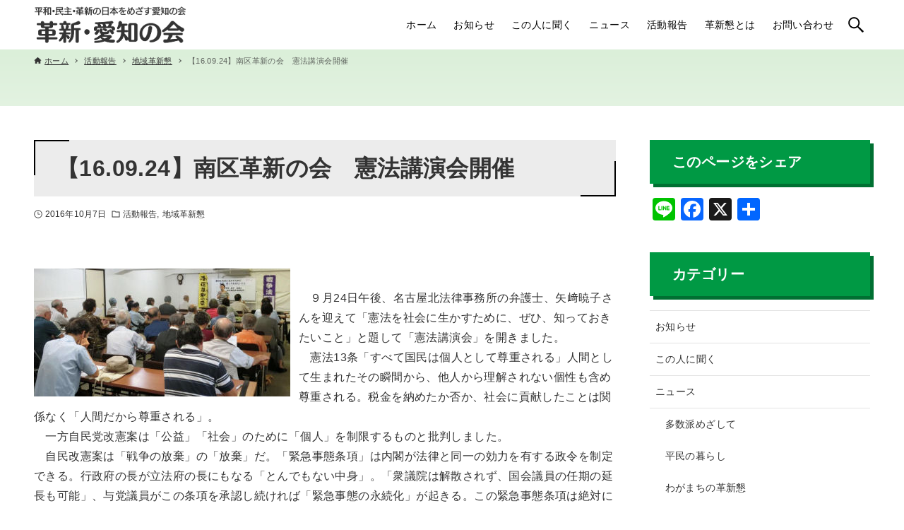

--- FILE ---
content_type: text/html; charset=UTF-8
request_url: https://kakushin-aichi.jp/action/2016/10/07/1632.html
body_size: 11278
content:
<!DOCTYPE html>
<html lang="ja" data-loaded="false" data-scrolled="false" data-drawer="closed" data-drawer-move="fade" data-sidebar="on">
<head>
<meta charset="utf-8">
<meta name="format-detection" content="telephone=no">
<meta http-equiv="X-UA-Compatible" content="IE=edge">
<meta name="viewport" content="width=device-width, viewport-fit=cover">
<title>【16.09.24】南区革新の会　憲法講演会開催 &#8211; 革新・愛知の会</title>
<meta name='robots' content='max-image-preview:large' />
<link rel='dns-prefetch' href='//static.addtoany.com' />
<link rel='stylesheet' id='wp-block-library-css' href='https://kakushin-aichi.jp/2023site/wp-includes/css/dist/block-library/style.min.css?ver=6.5.7' type='text/css' media='all' />
<link rel='stylesheet' id='arkhe-main-style-css' href='https://kakushin-aichi.jp/2023site/wp-content/themes/arkhe/dist/css/main.css?ver=3.12.0' type='text/css' media='all' />
<style id='arkhe-main-style-inline-css' type='text/css'>
:root{--ark-width--container:1200px;--ark-width--article:1200px;--ark-width--article--slim:960px;--ark-alignwide_ex_width:100px;--ark-color--main:#111;--ark-color--text:#333;--ark-color--link:#0d77d9;--ark-color--bg:#fff;--ark-color--gray:#f7f7f7;--ark-thumb_ratio:100%;--ark-color--header_bg:#ffffff;--ark-color--header_txt:#000000;--ark-logo_size--sp:40px;--ark-logo_size--pc:54px;--ark-color--footer_bg:#109100;--ark-color--footer_txt:#ffffff;}@media (max-width: 1404px ) {:root{--ark-alignwide_ex_width:0px}}@media (max-width: 1164px ) {:root{--ark-alignwide_ex_width:0px}}.p-topArea.c-filterLayer::before{background-color:#ffffff;opacity:0.2}
</style>
<link rel='stylesheet' id='arkhe-blocks-front-css' href='https://kakushin-aichi.jp/2023site/wp-content/plugins/arkhe-blocks/dist/css/front.css?ver=2.22.1' type='text/css' media='all' />
<style id='arkhe-blocks-front-inline-css' type='text/css'>
body{--arkb-marker-color:#ffdc40;--arkb-marker-start:1em;--arkb-marker-style:linear-gradient(transparent var(--arkb-marker-start), var(--arkb-marker-color) 0)}
</style>
<link rel='stylesheet' id='arkhe-blocks-accordion-style-css' href='https://kakushin-aichi.jp/2023site/wp-content/plugins/arkhe-blocks/dist/gutenberg/blocks/accordion/index.css?ver=2.22.1' type='text/css' media='all' />
<link rel='stylesheet' id='arkhe-blocks-blog-card-style-css' href='https://kakushin-aichi.jp/2023site/wp-content/plugins/arkhe-blocks/dist/gutenberg/blocks/blog-card/index.css?ver=2.22.1' type='text/css' media='all' />
<link rel='stylesheet' id='arkhe-blocks-button-style-css' href='https://kakushin-aichi.jp/2023site/wp-content/plugins/arkhe-blocks/dist/gutenberg/blocks/button/index.css?ver=2.22.1' type='text/css' media='all' />
<link rel='stylesheet' id='arkhe-blocks-columns-style-css' href='https://kakushin-aichi.jp/2023site/wp-content/plugins/arkhe-blocks/dist/gutenberg/blocks/columns/index.css?ver=2.22.1' type='text/css' media='all' />
<link rel='stylesheet' id='arkhe-blocks-container-style-css' href='https://kakushin-aichi.jp/2023site/wp-content/plugins/arkhe-blocks/dist/gutenberg/blocks/container/index.css?ver=2.22.1' type='text/css' media='all' />
<link rel='stylesheet' id='arkhe-blocks-faq-style-css' href='https://kakushin-aichi.jp/2023site/wp-content/plugins/arkhe-blocks/dist/gutenberg/blocks/faq/index.css?ver=2.22.1' type='text/css' media='all' />
<link rel='stylesheet' id='arkhe-blocks-dl-style-css' href='https://kakushin-aichi.jp/2023site/wp-content/plugins/arkhe-blocks/dist/gutenberg/blocks/dl/index.css?ver=2.22.1' type='text/css' media='all' />
<link rel='stylesheet' id='arkhe-blocks-icon-style-css' href='https://kakushin-aichi.jp/2023site/wp-content/plugins/arkhe-blocks/dist/gutenberg/blocks/icon/index.css?ver=2.22.1' type='text/css' media='all' />
<link rel='stylesheet' id='arkhe-blocks-notice-style-css' href='https://kakushin-aichi.jp/2023site/wp-content/plugins/arkhe-blocks/dist/gutenberg/blocks/notice/index.css?ver=2.22.1' type='text/css' media='all' />
<link rel='stylesheet' id='arkhe-blocks-section-style-css' href='https://kakushin-aichi.jp/2023site/wp-content/plugins/arkhe-blocks/dist/gutenberg/blocks/section/index.css?ver=2.22.1' type='text/css' media='all' />
<link rel='stylesheet' id='arkhe-blocks-section-heading-style-css' href='https://kakushin-aichi.jp/2023site/wp-content/plugins/arkhe-blocks/dist/gutenberg/blocks/section-heading/index.css?ver=2.22.1' type='text/css' media='all' />
<link rel='stylesheet' id='arkhe-blocks-step-style-css' href='https://kakushin-aichi.jp/2023site/wp-content/plugins/arkhe-blocks/dist/gutenberg/blocks/step/index.css?ver=2.22.1' type='text/css' media='all' />
<link rel='stylesheet' id='arkhe-blocks-tab-style-css' href='https://kakushin-aichi.jp/2023site/wp-content/plugins/arkhe-blocks/dist/gutenberg/blocks/tab/index.css?ver=2.22.1' type='text/css' media='all' />
<link rel='stylesheet' id='arkhe-blocks-timeline-style-css' href='https://kakushin-aichi.jp/2023site/wp-content/plugins/arkhe-blocks/dist/gutenberg/blocks/timeline/index.css?ver=2.22.1' type='text/css' media='all' />
<link rel='stylesheet' id='arkhe-blocks-toc-style-css' href='https://kakushin-aichi.jp/2023site/wp-content/plugins/arkhe-blocks/dist/gutenberg/blocks/toc/index.css?ver=2.22.1' type='text/css' media='all' />
<style id='global-styles-inline-css' type='text/css'>
body{--wp--preset--color--black: #000000;--wp--preset--color--cyan-bluish-gray: #abb8c3;--wp--preset--color--white: #ffffff;--wp--preset--color--pale-pink: #f78da7;--wp--preset--color--vivid-red: #cf2e2e;--wp--preset--color--luminous-vivid-orange: #ff6900;--wp--preset--color--luminous-vivid-amber: #fcb900;--wp--preset--color--light-green-cyan: #7bdcb5;--wp--preset--color--vivid-green-cyan: #00d084;--wp--preset--color--pale-cyan-blue: #8ed1fc;--wp--preset--color--vivid-cyan-blue: #0693e3;--wp--preset--color--vivid-purple: #9b51e0;--wp--preset--color--ark-main: var(--ark-color--main);--wp--preset--color--ark-text: var(--ark-color--text);--wp--preset--color--ark-link: var(--ark-color--link);--wp--preset--color--ark-bg: var(--ark-color--bg);--wp--preset--color--ark-gray: var(--ark-color--gray);--wp--preset--gradient--vivid-cyan-blue-to-vivid-purple: linear-gradient(135deg,rgba(6,147,227,1) 0%,rgb(155,81,224) 100%);--wp--preset--gradient--light-green-cyan-to-vivid-green-cyan: linear-gradient(135deg,rgb(122,220,180) 0%,rgb(0,208,130) 100%);--wp--preset--gradient--luminous-vivid-amber-to-luminous-vivid-orange: linear-gradient(135deg,rgba(252,185,0,1) 0%,rgba(255,105,0,1) 100%);--wp--preset--gradient--luminous-vivid-orange-to-vivid-red: linear-gradient(135deg,rgba(255,105,0,1) 0%,rgb(207,46,46) 100%);--wp--preset--gradient--very-light-gray-to-cyan-bluish-gray: linear-gradient(135deg,rgb(238,238,238) 0%,rgb(169,184,195) 100%);--wp--preset--gradient--cool-to-warm-spectrum: linear-gradient(135deg,rgb(74,234,220) 0%,rgb(151,120,209) 20%,rgb(207,42,186) 40%,rgb(238,44,130) 60%,rgb(251,105,98) 80%,rgb(254,248,76) 100%);--wp--preset--gradient--blush-light-purple: linear-gradient(135deg,rgb(255,206,236) 0%,rgb(152,150,240) 100%);--wp--preset--gradient--blush-bordeaux: linear-gradient(135deg,rgb(254,205,165) 0%,rgb(254,45,45) 50%,rgb(107,0,62) 100%);--wp--preset--gradient--luminous-dusk: linear-gradient(135deg,rgb(255,203,112) 0%,rgb(199,81,192) 50%,rgb(65,88,208) 100%);--wp--preset--gradient--pale-ocean: linear-gradient(135deg,rgb(255,245,203) 0%,rgb(182,227,212) 50%,rgb(51,167,181) 100%);--wp--preset--gradient--electric-grass: linear-gradient(135deg,rgb(202,248,128) 0%,rgb(113,206,126) 100%);--wp--preset--gradient--midnight: linear-gradient(135deg,rgb(2,3,129) 0%,rgb(40,116,252) 100%);--wp--preset--font-size--small: .9rem;--wp--preset--font-size--medium: 20px;--wp--preset--font-size--large: 1.25rem;--wp--preset--font-size--x-large: 42px;--wp--preset--font-size--xsmall: .75rem;--wp--preset--font-size--normal: 1rem;--wp--preset--font-size--xlarge: 1.5rem;--wp--preset--font-size--xxlarge: 2rem;--wp--preset--font-size--huge: 2.75rem;--wp--preset--spacing--20: 0.44rem;--wp--preset--spacing--30: 0.67rem;--wp--preset--spacing--40: 1rem;--wp--preset--spacing--50: 1.5rem;--wp--preset--spacing--60: 2.25rem;--wp--preset--spacing--70: 3.38rem;--wp--preset--spacing--80: 5.06rem;--wp--preset--shadow--natural: 6px 6px 9px rgba(0, 0, 0, 0.2);--wp--preset--shadow--deep: 12px 12px 50px rgba(0, 0, 0, 0.4);--wp--preset--shadow--sharp: 6px 6px 0px rgba(0, 0, 0, 0.2);--wp--preset--shadow--outlined: 6px 6px 0px -3px rgba(255, 255, 255, 1), 6px 6px rgba(0, 0, 0, 1);--wp--preset--shadow--crisp: 6px 6px 0px rgba(0, 0, 0, 1);}:where(.is-layout-flex){gap: 0.5em;}:where(.is-layout-grid){gap: 0.5em;}body .is-layout-flex{display: flex;}body .is-layout-flex{flex-wrap: wrap;align-items: center;}body .is-layout-flex > *{margin: 0;}body .is-layout-grid{display: grid;}body .is-layout-grid > *{margin: 0;}:where(.wp-block-columns.is-layout-flex){gap: 2em;}:where(.wp-block-columns.is-layout-grid){gap: 2em;}:where(.wp-block-post-template.is-layout-flex){gap: 1.25em;}:where(.wp-block-post-template.is-layout-grid){gap: 1.25em;}.has-black-color{color: var(--wp--preset--color--black) !important;}.has-cyan-bluish-gray-color{color: var(--wp--preset--color--cyan-bluish-gray) !important;}.has-white-color{color: var(--wp--preset--color--white) !important;}.has-pale-pink-color{color: var(--wp--preset--color--pale-pink) !important;}.has-vivid-red-color{color: var(--wp--preset--color--vivid-red) !important;}.has-luminous-vivid-orange-color{color: var(--wp--preset--color--luminous-vivid-orange) !important;}.has-luminous-vivid-amber-color{color: var(--wp--preset--color--luminous-vivid-amber) !important;}.has-light-green-cyan-color{color: var(--wp--preset--color--light-green-cyan) !important;}.has-vivid-green-cyan-color{color: var(--wp--preset--color--vivid-green-cyan) !important;}.has-pale-cyan-blue-color{color: var(--wp--preset--color--pale-cyan-blue) !important;}.has-vivid-cyan-blue-color{color: var(--wp--preset--color--vivid-cyan-blue) !important;}.has-vivid-purple-color{color: var(--wp--preset--color--vivid-purple) !important;}.has-black-background-color{background-color: var(--wp--preset--color--black) !important;}.has-cyan-bluish-gray-background-color{background-color: var(--wp--preset--color--cyan-bluish-gray) !important;}.has-white-background-color{background-color: var(--wp--preset--color--white) !important;}.has-pale-pink-background-color{background-color: var(--wp--preset--color--pale-pink) !important;}.has-vivid-red-background-color{background-color: var(--wp--preset--color--vivid-red) !important;}.has-luminous-vivid-orange-background-color{background-color: var(--wp--preset--color--luminous-vivid-orange) !important;}.has-luminous-vivid-amber-background-color{background-color: var(--wp--preset--color--luminous-vivid-amber) !important;}.has-light-green-cyan-background-color{background-color: var(--wp--preset--color--light-green-cyan) !important;}.has-vivid-green-cyan-background-color{background-color: var(--wp--preset--color--vivid-green-cyan) !important;}.has-pale-cyan-blue-background-color{background-color: var(--wp--preset--color--pale-cyan-blue) !important;}.has-vivid-cyan-blue-background-color{background-color: var(--wp--preset--color--vivid-cyan-blue) !important;}.has-vivid-purple-background-color{background-color: var(--wp--preset--color--vivid-purple) !important;}.has-black-border-color{border-color: var(--wp--preset--color--black) !important;}.has-cyan-bluish-gray-border-color{border-color: var(--wp--preset--color--cyan-bluish-gray) !important;}.has-white-border-color{border-color: var(--wp--preset--color--white) !important;}.has-pale-pink-border-color{border-color: var(--wp--preset--color--pale-pink) !important;}.has-vivid-red-border-color{border-color: var(--wp--preset--color--vivid-red) !important;}.has-luminous-vivid-orange-border-color{border-color: var(--wp--preset--color--luminous-vivid-orange) !important;}.has-luminous-vivid-amber-border-color{border-color: var(--wp--preset--color--luminous-vivid-amber) !important;}.has-light-green-cyan-border-color{border-color: var(--wp--preset--color--light-green-cyan) !important;}.has-vivid-green-cyan-border-color{border-color: var(--wp--preset--color--vivid-green-cyan) !important;}.has-pale-cyan-blue-border-color{border-color: var(--wp--preset--color--pale-cyan-blue) !important;}.has-vivid-cyan-blue-border-color{border-color: var(--wp--preset--color--vivid-cyan-blue) !important;}.has-vivid-purple-border-color{border-color: var(--wp--preset--color--vivid-purple) !important;}.has-vivid-cyan-blue-to-vivid-purple-gradient-background{background: var(--wp--preset--gradient--vivid-cyan-blue-to-vivid-purple) !important;}.has-light-green-cyan-to-vivid-green-cyan-gradient-background{background: var(--wp--preset--gradient--light-green-cyan-to-vivid-green-cyan) !important;}.has-luminous-vivid-amber-to-luminous-vivid-orange-gradient-background{background: var(--wp--preset--gradient--luminous-vivid-amber-to-luminous-vivid-orange) !important;}.has-luminous-vivid-orange-to-vivid-red-gradient-background{background: var(--wp--preset--gradient--luminous-vivid-orange-to-vivid-red) !important;}.has-very-light-gray-to-cyan-bluish-gray-gradient-background{background: var(--wp--preset--gradient--very-light-gray-to-cyan-bluish-gray) !important;}.has-cool-to-warm-spectrum-gradient-background{background: var(--wp--preset--gradient--cool-to-warm-spectrum) !important;}.has-blush-light-purple-gradient-background{background: var(--wp--preset--gradient--blush-light-purple) !important;}.has-blush-bordeaux-gradient-background{background: var(--wp--preset--gradient--blush-bordeaux) !important;}.has-luminous-dusk-gradient-background{background: var(--wp--preset--gradient--luminous-dusk) !important;}.has-pale-ocean-gradient-background{background: var(--wp--preset--gradient--pale-ocean) !important;}.has-electric-grass-gradient-background{background: var(--wp--preset--gradient--electric-grass) !important;}.has-midnight-gradient-background{background: var(--wp--preset--gradient--midnight) !important;}.has-small-font-size{font-size: var(--wp--preset--font-size--small) !important;}.has-medium-font-size{font-size: var(--wp--preset--font-size--medium) !important;}.has-large-font-size{font-size: var(--wp--preset--font-size--large) !important;}.has-x-large-font-size{font-size: var(--wp--preset--font-size--x-large) !important;}
.wp-block-navigation a:where(:not(.wp-element-button)){color: inherit;}
:where(.wp-block-post-template.is-layout-flex){gap: 1.25em;}:where(.wp-block-post-template.is-layout-grid){gap: 1.25em;}
:where(.wp-block-columns.is-layout-flex){gap: 2em;}:where(.wp-block-columns.is-layout-grid){gap: 2em;}
.wp-block-pullquote{font-size: 1.5em;line-height: 1.6;}
</style>
<link rel='stylesheet' id='child-css' href='https://kakushin-aichi.jp/2023site/wp-content/themes/arkhe_child/css/child.css?ver=3.7.0' type='text/css' media='all' />
<link rel='stylesheet' id='addtoany-css' href='https://kakushin-aichi.jp/2023site/wp-content/plugins/add-to-any/addtoany.min.css?ver=1.16' type='text/css' media='all' />
<script type="text/javascript" id="addtoany-core-js-before">
/* <![CDATA[ */
window.a2a_config=window.a2a_config||{};a2a_config.callbacks=[];a2a_config.overlays=[];a2a_config.templates={};a2a_localize = {
	Share: "共有",
	Save: "ブックマーク",
	Subscribe: "購読",
	Email: "メール",
	Bookmark: "ブックマーク",
	ShowAll: "すべて表示する",
	ShowLess: "小さく表示する",
	FindServices: "サービスを探す",
	FindAnyServiceToAddTo: "追加するサービスを今すぐ探す",
	PoweredBy: "Powered by",
	ShareViaEmail: "メールでシェアする",
	SubscribeViaEmail: "メールで購読する",
	BookmarkInYourBrowser: "ブラウザにブックマーク",
	BookmarkInstructions: "このページをブックマークするには、 Ctrl+D または \u2318+D を押下。",
	AddToYourFavorites: "お気に入りに追加",
	SendFromWebOrProgram: "任意のメールアドレスまたはメールプログラムから送信",
	EmailProgram: "メールプログラム",
	More: "詳細&#8230;",
	ThanksForSharing: "共有ありがとうございます !",
	ThanksForFollowing: "フォローありがとうございます !"
};
/* ]]> */
</script>
<script type="text/javascript" defer src="https://static.addtoany.com/menu/page.js" id="addtoany-core-js"></script>
<script type="text/javascript" src="https://kakushin-aichi.jp/2023site/wp-includes/js/jquery/jquery.min.js?ver=3.7.1" id="jquery-core-js"></script>
<script type="text/javascript" src="https://kakushin-aichi.jp/2023site/wp-includes/js/jquery/jquery-migrate.min.js?ver=3.4.1" id="jquery-migrate-js"></script>
<script type="text/javascript" defer src="https://kakushin-aichi.jp/2023site/wp-content/plugins/add-to-any/addtoany.min.js?ver=1.1" id="addtoany-jquery-js"></script>
<link rel="https://api.w.org/" href="https://kakushin-aichi.jp/wp-json/" /><link rel="alternate" type="application/json" href="https://kakushin-aichi.jp/wp-json/wp/v2/posts/1632" /><link rel="alternate" type="application/json+oembed" href="https://kakushin-aichi.jp/wp-json/oembed/1.0/embed?url=https%3A%2F%2Fkakushin-aichi.jp%2Faction%2F2016%2F10%2F07%2F1632.html" />
<link rel="alternate" type="text/xml+oembed" href="https://kakushin-aichi.jp/wp-json/oembed/1.0/embed?url=https%3A%2F%2Fkakushin-aichi.jp%2Faction%2F2016%2F10%2F07%2F1632.html&#038;format=xml" />
<link rel="icon" href="https://kakushin-aichi.jp/2023site/wp-content/uploads/2023/08/icon.png" sizes="32x32" />
<link rel="icon" href="https://kakushin-aichi.jp/2023site/wp-content/uploads/2023/08/icon.png" sizes="192x192" />
<link rel="apple-touch-icon" href="https://kakushin-aichi.jp/2023site/wp-content/uploads/2023/08/icon.png" />
<meta name="msapplication-TileImage" content="https://kakushin-aichi.jp/2023site/wp-content/uploads/2023/08/icon.png" />
</head>
<body class="post-template-default single single-post postid-1632 single-format-standard wp-custom-logo">
<a class="skip-link screen-reader-text" href="#main_content">コンテンツへスキップ</a><!-- Start: #wrapper -->
<div id="wrapper" class="l-wrapper">
<header id="header" class="l-header" data-logo="left" data-btns="rr-rl" data-has-drawer="sp" data-has-search="both" data-pcfix="1" data-spfix="1">
		<div class="l-header__body l-container">
		<div class="l-header__drawerBtn">
	<button class="c-iconBtn -menuBtn u-flex--c" data-onclick="toggleMenu" aria-label="メニューボタン">
		<div class="c-iconBtn__icon">
			<svg version="1.1" xmlns="http://www.w3.org/2000/svg" class="arkhe-svg-menu __open" width="1em" height="1em" viewBox="0 0 40 40" role="img" aria-hidden="true" focusable="false"><path d="M37.8 21.4h-35.6c-0.1 0-0.2-0.1-0.2-0.2v-2.4c0-0.1 0.1-0.2 0.2-0.2h35.6c0.1 0 0.2 0.1 0.2 0.2v2.4c0 0.1-0.1 0.2-0.2 0.2z"></path><path d="M37.8 11.7h-35.6c-0.1 0-0.2-0.1-0.2-0.2v-2.4c0-0.1 0.1-0.2 0.2-0.2h35.6c0.1 0 0.2 0.1 0.2 0.2v2.4c0 0.2-0.1 0.2-0.2 0.2z"></path><path d="M37.8 31.1h-35.6c-0.1 0-0.2-0.1-0.2-0.2v-2.4c0-0.1 0.1-0.2 0.2-0.2h35.6c0.1 0 0.2 0.1 0.2 0.2v2.4c0 0.1-0.1 0.2-0.2 0.2z"></path></svg>			<svg version="1.1" xmlns="http://www.w3.org/2000/svg" class="arkhe-svg-close __close" width="1em" height="1em" viewBox="0 0 40 40" role="img" aria-hidden="true" focusable="false"><path d="M33 35l-28-28c-0.1-0.1-0.1-0.2 0-0.3l1.7-1.7c0.1-0.1 0.2-0.1 0.3 0l28 28c0.1 0.1 0.1 0.2 0 0.3l-1.7 1.7c-0.1 0.1-0.2 0.1-0.3 0z"></path><path d="M35 7l-28 28c-0.1 0.1-0.2 0.1-0.3 0l-1.7-1.7c-0.1-0.1-0.1-0.2 0-0.3l28-28c0.1-0.1 0.2-0.1 0.3 0l1.7 1.7c0.1 0.1 0.1 0.2 0 0.3z"></path></svg>		</div>
			</button>
</div>
		<div class="l-header__left">
					</div>
		<div class="l-header__center">
			<div class="l-header__logo has-image"><a href="https://kakushin-aichi.jp/" class="c-headLogo" rel="home"><img width="280" height="70"  src="https://kakushin-aichi.jp/2023site/wp-content/uploads/2023/09/sitetitle.png" alt="革新・愛知の会" class="c-headLogo__img" sizes="(max-width: 999px) 50vw, 800px" decoding="async" loading="eager" ></a></div>		</div>
		<div class="l-header__right">
			<nav id="gnav" class="c-gnavWrap">
	<ul class="c-gnav">
		<li id="2143" class="menu-item menu-item-type-custom menu-item-object-custom menu-item-2143 c-gnav__li"><a href="/" class="c-gnav__a"><span class="__mainText">ホーム</span></a></li><li id="2142" class="menu-item menu-item-type-taxonomy menu-item-object-category menu-item-2142 c-gnav__li"><a href="https://kakushin-aichi.jp/category/news" class="c-gnav__a"><span class="__mainText">お知らせ</span></a></li><li id="3098" class="menu-item menu-item-type-taxonomy menu-item-object-category menu-item-3098 c-gnav__li"><a href="https://kakushin-aichi.jp/category/interview" class="c-gnav__a"><span class="__mainText">この人に聞く</span></a></li><li id="3097" class="menu-item menu-item-type-taxonomy menu-item-object-category menu-item-3097 c-gnav__li"><a href="https://kakushin-aichi.jp/category/people" class="c-gnav__a"><span class="__mainText">ニュース</span><small class="__subText">月1回発行している全国革新懇ニュースと革新・愛知の会ニュースを年以上発行してきました。 ニュースを読めば「革新懇運動の魅力と今」がわかります。毎号巻頭には、県内各地の著名人・活動家などのインタビューを掲載。地域・職場・青年革新懇の取り組み紹介や、賛同団体の紹介、県内で開催された集会・学習会なども掲載します。</small></a></li><li id="42" class="menu-item menu-item-type-taxonomy menu-item-object-category current-post-ancestor current-menu-parent current-post-parent menu-item-42 c-gnav__li"><a href="https://kakushin-aichi.jp/category/action" class="c-gnav__a"><span class="__mainText">活動報告</span></a></li><li id="35" class="menu-item menu-item-type-post_type menu-item-object-page menu-item-35 c-gnav__li"><a href="https://kakushin-aichi.jp/about" class="c-gnav__a"><span class="__mainText">革新懇とは</span></a></li><li id="32" class="menu-item menu-item-type-post_type menu-item-object-page menu-item-32 c-gnav__li"><a href="https://kakushin-aichi.jp/contact" class="c-gnav__a"><span class="__mainText">お問い合わせ</span></a></li>	</ul>
</nav>
		</div>
		<div class="l-header__searchBtn">
	<button class="c-iconBtn u-flex--c" data-onclick="toggleSearch" aria-label="検索ボタン">
		<span class="c-iconBtn__icon"><svg version="1.1" xmlns="http://www.w3.org/2000/svg" class="arkhe-svg-search" width="1em" height="1em" viewBox="0 0 40 40" role="img" aria-hidden="true" focusable="false"><path d="M37.8 34.8l-11.9-11.2c1.8-2.3 2.9-5.1 2.9-8.2 0-7.4-6-13.4-13.4-13.4s-13.4 6-13.4 13.4 6 13.4 13.4 13.4c3.1 0 5.9-1.1 8.2-2.8l11.2 11.9c0.2 0.2 1.3 0.2 1.5 0l1.5-1.5c0.3-0.3 0.3-1.4 0-1.6zM15.4 25.5c-5.6 0-10.2-4.5-10.2-10.1s4.6-10.2 10.2-10.2 10.2 4.6 10.2 10.2-4.6 10.1-10.2 10.1z"></path></svg></span>
			</button>
</div>
		<div id="drawer_menu" class="p-drawer">
	<div class="p-drawer__inner">
		<div class="p-drawer__body">
						<div class="p-drawer__nav">
				<ul class="c-drawerNav">
					<li id="2143" class="menu-item menu-item-type-custom menu-item-object-custom menu-item-2143 c-drawerNav__li"><a href="/" class="c-drawerNav__a"><span class="__mainText">ホーム</span></a></li><li id="2142" class="menu-item menu-item-type-taxonomy menu-item-object-category menu-item-2142 c-drawerNav__li"><a href="https://kakushin-aichi.jp/category/news" class="c-drawerNav__a"><span class="__mainText">お知らせ</span></a></li><li id="3098" class="menu-item menu-item-type-taxonomy menu-item-object-category menu-item-3098 c-drawerNav__li"><a href="https://kakushin-aichi.jp/category/interview" class="c-drawerNav__a"><span class="__mainText">この人に聞く</span></a></li><li id="3097" class="menu-item menu-item-type-taxonomy menu-item-object-category menu-item-3097 c-drawerNav__li"><a href="https://kakushin-aichi.jp/category/people" class="c-drawerNav__a"><span class="__mainText">ニュース</span><small class="__subText">月1回発行している全国革新懇ニュースと革新・愛知の会ニュースを年以上発行してきました。 ニュースを読めば「革新懇運動の魅力と今」がわかります。毎号巻頭には、県内各地の著名人・活動家などのインタビューを掲載。地域・職場・青年革新懇の取り組み紹介や、賛同団体の紹介、県内で開催された集会・学習会なども掲載します。</small></a></li><li id="42" class="menu-item menu-item-type-taxonomy menu-item-object-category current-post-ancestor current-menu-parent current-post-parent menu-item-42 c-drawerNav__li"><a href="https://kakushin-aichi.jp/category/action" class="c-drawerNav__a"><span class="__mainText">活動報告</span></a></li><li id="35" class="menu-item menu-item-type-post_type menu-item-object-page menu-item-35 c-drawerNav__li"><a href="https://kakushin-aichi.jp/about" class="c-drawerNav__a"><span class="__mainText">革新懇とは</span></a></li><li id="32" class="menu-item menu-item-type-post_type menu-item-object-page menu-item-32 c-drawerNav__li"><a href="https://kakushin-aichi.jp/contact" class="c-drawerNav__a"><span class="__mainText">お問い合わせ</span></a></li>				</ul>
			</div>
						<button type="button" class="p-drawer__close c-modalClose u-flex--aic" data-onclick="toggleMenu">
				<svg version="1.1" xmlns="http://www.w3.org/2000/svg" class="arkhe-svg-close" width="1em" height="1em" viewBox="0 0 40 40" role="img" aria-hidden="true" focusable="false"><path d="M33 35l-28-28c-0.1-0.1-0.1-0.2 0-0.3l1.7-1.7c0.1-0.1 0.2-0.1 0.3 0l28 28c0.1 0.1 0.1 0.2 0 0.3l-1.7 1.7c-0.1 0.1-0.2 0.1-0.3 0z"></path><path d="M35 7l-28 28c-0.1 0.1-0.2 0.1-0.3 0l-1.7-1.7c-0.1-0.1-0.1-0.2 0-0.3l28-28c0.1-0.1 0.2-0.1 0.3 0l1.7 1.7c0.1 0.1 0.1 0.2 0 0.3z"></path></svg>閉じる			</button>
		</div>
	</div>
</div>
	</div>
</header>
	<div id="content" class="l-content">
		<div id="breadcrumb" class="p-breadcrumb">
	<ol class="p-breadcrumb__list l-container">
		<li class="p-breadcrumb__item">
			<a href="https://kakushin-aichi.jp/" class="p-breadcrumb__text">
				<svg version="1.1" xmlns="http://www.w3.org/2000/svg" class="arkhe-svg-home" width="1em" height="1em" viewBox="0 0 40 40" role="img" aria-hidden="true" focusable="false"><path d="M16.2,36.3v-7.8h7.8v7.8h9.8V20.7H37c0.9,0,1.3-1.1,0.5-1.7L21.3,4.2c-0.7-0.7-1.9-0.7-2.6,0L2.3,18.9 c-0.7,0.5-0.3,1.7,0.5,1.7h3.3v15.7C6.2,36.3,16.2,36.3,16.2,36.3z" /></svg>				<span>ホーム</span>
			</a>
		</li>
		<li class="p-breadcrumb__item"><a href="https://kakushin-aichi.jp/category/action" class="p-breadcrumb__text"><span>活動報告</span></a></li><li class="p-breadcrumb__item"><a href="https://kakushin-aichi.jp/category/action/area" class="p-breadcrumb__text"><span>地域革新懇</span></a></li><li class="p-breadcrumb__item"><span class="p-breadcrumb__text u-color-thin">【16.09.24】南区革新の会　憲法講演会開催</span></li>	</ol>
</div>
		<div class="l-content__body l-container">
	<main id="main_content" class="l-main l-article">
		<article class="l-main__body p-entry post-1632 post type-post status-publish format-standard has-post-thumbnail hentry category-action category-area" data-postid="1632">
			<header class="p-entry__head">
	<div class="p-entry__title c-pageTitle">
	<h1 class="c-pageTitle__main">【16.09.24】南区革新の会　憲法講演会開催</h1>
</div>
<div class="c-postMetas u-flex--aicw">
	<div class="c-postTimes u-flex--aicw">
		<time class="c-postTimes__item u-flex--aic -posted" datetime="2016-10-07"><svg version="1.1" xmlns="http://www.w3.org/2000/svg" class="arkhe-svg-posted c-postMetas__icon" width="1em" height="1em" viewBox="0 0 40 40" role="img" aria-hidden="true" focusable="false"><path d="M21,18.5v-9C21,9.2,20.8,9,20.5,9h-2C18.2,9,18,9.2,18,9.5v12c0,0.3,0.2,0.5,0.5,0.5h10c0.3,0,0.5-0.2,0.5-0.5v-2 c0-0.3-0.2-0.5-0.5-0.5h-7C21.2,19,21,18.8,21,18.5z"/><path d="M20,39C9.5,39,1,30.5,1,20S9.5,1,20,1s19,8.5,19,19S30.5,39,20,39z M20,3.8C11.1,3.8,3.8,11.1,3.8,20S11.1,36.2,20,36.2 S36.2,28.9,36.2,20S28.9,3.8,20,3.8z"/></svg>2016年10月7日</time>	</div>
	<div class="c-postTerms u-flex--aicw">
			<div class="c-postTerms__item -category u-flex--aicw">
			<svg version="1.1" xmlns="http://www.w3.org/2000/svg" class="arkhe-svg-folder c-postMetas__icon" width="1em" height="1em" viewBox="0 0 40 40" role="img" aria-hidden="true" focusable="false"><path d="M15.2,8l3.6,3.6H35V32H5V8H15.2 M16.4,5H2v30h36V8.6H20L16.4,5L16.4,5z"/></svg>							<a class="c-postTerms__link" href="https://kakushin-aichi.jp/category/action" data-cat-id="4">活動報告</a>
							<a class="c-postTerms__link" href="https://kakushin-aichi.jp/category/action/area" data-cat-id="19">地域革新懇</a>
					</div>
			</div>
</div>
</header>
<div class="c-postContent p-entry__content"><p><img decoding="async" class="img_l" src="https://kakushin-aichi.jp/bt/btimg/ct7/1993.jpg" alt="&#160;" hspace="5" vspace="5" /><br />
　９月24日午後、名古屋北法律事務所の弁護士、矢&#64017;暁子さんを迎えて「憲法を社会に生かすために、ぜひ、知っておきたいこと」と題して「憲法講演会」を開きました。<br />
　憲法13条「すべて国民は個人として尊重される」人間として生まれたその瞬間から、他人から理解されない個性も含め尊重される。税金を納めたか否か、社会に貢献したことは関係なく「人間だから尊重される」。<br />
　一方自民党改憲案は「公益」「社会」のために「個人」を制限するものと批判しました。<br />
　自民改憲案は「戦争の放棄」の「放棄」だ。「緊急事態条項」は内閣が法律と同一の効力を有する政令を制定できる。行政府の長が立法府の長にもなる「とんでもない中身」。「衆議院は解散されず、国会議員の任期の延長も可能」、与党議員がこの条項を承認し続ければ「緊急事態の永続化」が起きる。この緊急事態条項は絶対につくらせない闘いが求められると強調。「憲法改悪反対」だけでなく「今ある憲法のすべての条項を実現する運動を！」ということでした。51名が参加しました。</p>
<div class="addtoany_share_save_container addtoany_content addtoany_content_bottom"><div class="addtoany_header">このページをシェア</div><div class="a2a_kit a2a_kit_size_32 addtoany_list" data-a2a-url="https://kakushin-aichi.jp/action/2016/10/07/1632.html" data-a2a-title="【16.09.24】南区革新の会　憲法講演会開催"><a class="a2a_button_line" href="https://www.addtoany.com/add_to/line?linkurl=https%3A%2F%2Fkakushin-aichi.jp%2Faction%2F2016%2F10%2F07%2F1632.html&amp;linkname=%E3%80%9016.09.24%E3%80%91%E5%8D%97%E5%8C%BA%E9%9D%A9%E6%96%B0%E3%81%AE%E4%BC%9A%E3%80%80%E6%86%B2%E6%B3%95%E8%AC%9B%E6%BC%94%E4%BC%9A%E9%96%8B%E5%82%AC" title="Line" rel="nofollow noopener" target="_blank"></a><a class="a2a_button_facebook" href="https://www.addtoany.com/add_to/facebook?linkurl=https%3A%2F%2Fkakushin-aichi.jp%2Faction%2F2016%2F10%2F07%2F1632.html&amp;linkname=%E3%80%9016.09.24%E3%80%91%E5%8D%97%E5%8C%BA%E9%9D%A9%E6%96%B0%E3%81%AE%E4%BC%9A%E3%80%80%E6%86%B2%E6%B3%95%E8%AC%9B%E6%BC%94%E4%BC%9A%E9%96%8B%E5%82%AC" title="Facebook" rel="nofollow noopener" target="_blank"></a><a class="a2a_button_x" href="https://www.addtoany.com/add_to/x?linkurl=https%3A%2F%2Fkakushin-aichi.jp%2Faction%2F2016%2F10%2F07%2F1632.html&amp;linkname=%E3%80%9016.09.24%E3%80%91%E5%8D%97%E5%8C%BA%E9%9D%A9%E6%96%B0%E3%81%AE%E4%BC%9A%E3%80%80%E6%86%B2%E6%B3%95%E8%AC%9B%E6%BC%94%E4%BC%9A%E9%96%8B%E5%82%AC" title="X" rel="nofollow noopener" target="_blank"></a><a class="a2a_dd addtoany_share_save addtoany_share" href="https://www.addtoany.com/share"></a></div></div></div><footer class="p-entry__foot">
	<div class="c-postMetas u-flex--aicw">
	<div class="c-postTerms u-flex--aicw">
			<div class="c-postTerms__item -category u-flex--aicw">
			<svg version="1.1" xmlns="http://www.w3.org/2000/svg" class="arkhe-svg-folder c-postMetas__icon" width="1em" height="1em" viewBox="0 0 40 40" role="img" aria-hidden="true" focusable="false"><path d="M15.2,8l3.6,3.6H35V32H5V8H15.2 M16.4,5H2v30h36V8.6H20L16.4,5L16.4,5z"/></svg>							<a class="c-postTerms__link" href="https://kakushin-aichi.jp/category/action" data-cat-id="4">活動報告</a>
							<a class="c-postTerms__link" href="https://kakushin-aichi.jp/category/action/area" data-cat-id="19">地域革新懇</a>
					</div>
			</div>
</div>
<ul class="c-pnNav">
	<li class="c-pnNav__item -prev">
		<a href="https://kakushin-aichi.jp/action/2016/10/07/1631.html" rel="http://prev" class="c-pnNav__link u-flex--aic"><svg version="1.1" xmlns="http://www.w3.org/2000/svg" class="arkhe-svg-chevron-left c-pnNav__svg" width="1em" height="1em" viewBox="0 0 40 40" role="img" aria-hidden="true" focusable="false"><path d="M27,32l-2.1,2.1L11.1,20.3c-0.2-0.2-0.2-0.5,0-0.7L24.9,5.9L27,8L16,20L27,32z"/></svg><span class="c-pnNav__title">【16.09.18】革新･碧南の会　第８回総会</span></a>	</li>
	<li class="c-pnNav__item -next">
		<a href="https://kakushin-aichi.jp/action/2016/10/07/1633.html" rel="http://next" class="c-pnNav__link u-flex--aic"><svg version="1.1" xmlns="http://www.w3.org/2000/svg" class="arkhe-svg-chevron-right c-pnNav__svg" width="1em" height="1em" viewBox="0 0 40 40" role="img" aria-hidden="true" focusable="false"><path d="M13,8l2.1-2.1l13.8,13.8c0.2,0.2,0.2,0.5,0,0.7L15.1,34.1L13,32l11-12L13,8z"/></svg><span class="c-pnNav__title">【16.09.19】戦争法施行から１年、廃止へ県下各地で行動</span></a>	</li>
</ul>
</footer>
		</article>
	</main>
<aside id="sidebar" class="l-sidebar">
	<div id="a2a_share_save_widget-2" class="c-widget widget_a2a_share_save_widget"><div class="c-widget__title -side">このページをシェア</div><div class="a2a_kit a2a_kit_size_32 addtoany_list"><a class="a2a_button_line" href="https://www.addtoany.com/add_to/line?linkurl=https%3A%2F%2Fkakushin-aichi.jp%2Faction%2F2016%2F10%2F07%2F1632.html&amp;linkname=%E3%80%9016.09.24%E3%80%91%E5%8D%97%E5%8C%BA%E9%9D%A9%E6%96%B0%E3%81%AE%E4%BC%9A%E3%80%80%E6%86%B2%E6%B3%95%E8%AC%9B%E6%BC%94%E4%BC%9A%E9%96%8B%E5%82%AC" title="Line" rel="nofollow noopener" target="_blank"></a><a class="a2a_button_facebook" href="https://www.addtoany.com/add_to/facebook?linkurl=https%3A%2F%2Fkakushin-aichi.jp%2Faction%2F2016%2F10%2F07%2F1632.html&amp;linkname=%E3%80%9016.09.24%E3%80%91%E5%8D%97%E5%8C%BA%E9%9D%A9%E6%96%B0%E3%81%AE%E4%BC%9A%E3%80%80%E6%86%B2%E6%B3%95%E8%AC%9B%E6%BC%94%E4%BC%9A%E9%96%8B%E5%82%AC" title="Facebook" rel="nofollow noopener" target="_blank"></a><a class="a2a_button_x" href="https://www.addtoany.com/add_to/x?linkurl=https%3A%2F%2Fkakushin-aichi.jp%2Faction%2F2016%2F10%2F07%2F1632.html&amp;linkname=%E3%80%9016.09.24%E3%80%91%E5%8D%97%E5%8C%BA%E9%9D%A9%E6%96%B0%E3%81%AE%E4%BC%9A%E3%80%80%E6%86%B2%E6%B3%95%E8%AC%9B%E6%BC%94%E4%BC%9A%E9%96%8B%E5%82%AC" title="X" rel="nofollow noopener" target="_blank"></a><a class="a2a_dd addtoany_share_save addtoany_share" href="https://www.addtoany.com/share"></a></div></div><div id="tkp_widget_select_taxonomy_category-3" class="c-widget tkp_widget_select_taxonomy_category"><div class="c-widget__title -side">カテゴリー</div>			<ul>	<li class="cat-item cat-item-1"><a href="https://kakushin-aichi.jp/category/news">お知らせ</a>
</li>
	<li class="cat-item cat-item-6"><a href="https://kakushin-aichi.jp/category/interview">この人に聞く</a>
</li>
	<li class="cat-item cat-item-38"><a href="https://kakushin-aichi.jp/category/people">ニュース</a>
<ul class='children'>
	<li class="cat-item cat-item-7"><a href="https://kakushin-aichi.jp/category/people/majority">多数派めざして</a>
</li>
	<li class="cat-item cat-item-8"><a href="https://kakushin-aichi.jp/category/people/commons">平民の暮らし</a>
</li>
	<li class="cat-item cat-item-9"><a href="https://kakushin-aichi.jp/category/people/wagamati">わがまちの革新懇</a>
</li>
	<li class="cat-item cat-item-10"><a href="https://kakushin-aichi.jp/category/people/chikagoro">近ごろ思うこと</a>
</li>
	<li class="cat-item cat-item-11"><a href="https://kakushin-aichi.jp/category/people/osusume">私のおすすめ</a>
</li>
	<li class="cat-item cat-item-12"><a href="https://kakushin-aichi.jp/category/people/culture">文化のすすめ</a>
</li>
</ul>
</li>
	<li class="cat-item cat-item-4"><a href="https://kakushin-aichi.jp/category/action">活動報告</a>
<ul class='children'>
	<li class="cat-item cat-item-41"><a href="https://kakushin-aichi.jp/category/action/category-41">市民と野党の共闘</a>
</li>
	<li class="cat-item cat-item-13"><a href="https://kakushin-aichi.jp/category/action/aichi">革新・愛知の会の活動</a>
</li>
	<li class="cat-item cat-item-22"><a href="https://kakushin-aichi.jp/category/action/course">運動方針、活動経過報告</a>
</li>
	<li class="cat-item cat-item-28"><a href="https://kakushin-aichi.jp/category/action/library">資料（署名、議員名簿など）・宣伝素材</a>
</li>
	<li class="cat-item cat-item-25"><a href="https://kakushin-aichi.jp/category/action/public">出版物紹介</a>
</li>
	<li class="cat-item cat-item-19"><a href="https://kakushin-aichi.jp/category/action/area">地域革新懇</a>
</li>
	<li class="cat-item cat-item-18"><a href="https://kakushin-aichi.jp/category/action/work">職場革新懇</a>
</li>
	<li class="cat-item cat-item-21"><a href="https://kakushin-aichi.jp/category/action/bunya">分野別革新懇</a>
</li>
	<li class="cat-item cat-item-20"><a href="https://kakushin-aichi.jp/category/action/youth">青年ネット</a>
</li>
	<li class="cat-item cat-item-27"><a href="https://kakushin-aichi.jp/category/action/toukou">投稿コーナー</a>
</li>
	<li class="cat-item cat-item-29"><a href="https://kakushin-aichi.jp/category/action/hitoiki">ほっと　一息</a>
</li>
	<li class="cat-item cat-item-23"><a href="https://kakushin-aichi.jp/category/action/kyoudou">憲法改悪反対共同センター</a>
</li>
	<li class="cat-item cat-item-24"><a href="https://kakushin-aichi.jp/category/action/kenpo">連続憲法講座</a>
</li>
	<li class="cat-item cat-item-16"><a href="https://kakushin-aichi.jp/category/action/ct_31">東日本震災　関連記事</a>
</li>
</ul>
</li>
</ul>
		</div><div id="widget_sp_image-10" class="c-widget widget_sp_image"><a href="https://kakushin-aichi.jp/contact" target="_self" class="widget_sp_image-image-link"><img width="265" height="54" alt="ニュースのお申込み" class="attachment-full aligncenter" style="max-width: 100%;" src="https://kakushin-aichi.jp/2023site/wp-content/uploads/2023/09/btn-contact.png" /></a></div><div id="widget_sp_image-6" class="c-widget widget_sp_image"><a href="https://kakushin-aichi.jp/access" target="_self" class="widget_sp_image-image-link"><img width="265" height="54" alt="交通アクセス" class="attachment-full aligncenter" style="max-width: 100%;" src="https://kakushin-aichi.jp/2023site/wp-content/uploads/2023/08/btn-access.png" /></a></div><div id="widget_sp_image-4" class="c-widget widget_sp_image"><a href="https://kakushinkon.org/" target="_blank" class="widget_sp_image-image-link"><img width="269" height="66" alt="全国革新懇" class="attachment-full aligncenter" style="max-width: 100%;" src="https://kakushin-aichi.jp/2023site/wp-content/uploads/2023/07/bnr-kakushinkon.png" /></a></div><div id="widget_sp_image-8" class="c-widget widget_sp_image"><a href="https://www.kyodo-center.jp/" target="_blank" class="widget_sp_image-image-link"><img width="269" height="66" alt="憲法を守り・いかす共同センター" class="attachment-full aligncenter" style="max-width: 100%;" src="https://kakushin-aichi.jp/2023site/wp-content/uploads/2023/09/bnr-kyodo-center.jp_.png" /></a></div><div id="widget_sp_image-9" class="c-widget widget_sp_image"><a href="http://sogakari.com/" target="_blank" class="widget_sp_image-image-link"><img width="269" height="66" alt="戦争させない・９条壊すな！総がかり行動" class="attachment-full aligncenter" style="max-width: 100%;" src="https://kakushin-aichi.jp/2023site/wp-content/uploads/2023/09/bnr-sogakari.com_.png" /></a></div><div id="custom_html-2" class="widget_text c-widget widget_custom_html"><div class="textwidget custom-html-widget"><div id="fb-root"></div>
<script async defer crossorigin="anonymous" src="https://connect.facebook.net/ja_JP/sdk.js#xfbml=1&version=v18.0" nonce="OTdxSHaz"></script>

<div class="fb-page" data-href="https://www.facebook.com/profile.php?id=61552015540041" data-tabs="timeline" data-width="" data-height="" data-small-header="true" data-adapt-container-width="true" data-hide-cover="false" data-show-facepile="false"><blockquote cite="https://www.facebook.com/profile.php?id=61552015540041" class="fb-xfbml-parse-ignore"><a href="https://www.facebook.com/profile.php?id=61552015540041">革新・愛知の会</a></blockquote></div>
</div></div></aside>
	</div><!-- End: l-content__body -->
	</div><!-- End: l-content -->
<footer id="footer" class="l-footer">
	<div class="l-footer__inner">
									<div class="l-footer__widgets">
				<div class="l-container">
											<div class="w-footer -widget1">
							<div id="text-2" class="c-widget widget_text">			<div class="textwidget"><p class="has-text-align-center"><strong><span style="font-size: 107%;">革新・愛知の会</span></strong></p>
<p class="has-text-align-center">〒456-0006<br />
名古屋市熱田区沢下町9-7　労働会館東館３０６<br />TEL：052-872-6918　FAX：052-872-6919</p>
<p class="has-text-align-center"><a class="to_access" href="https://kakushin-aichi.jp/access">アクセス</a></p>
</div>
		</div>						</div>
														</div>
			</div>
				<div class="l-footer__foot">
			<div class="l-container">
												<p class="c-copyright">
					© 革新・愛知の会.				</p>
							</div>
		</div>
			</div>
</footer>
	<div class="p-fixBtnWrap">
		<div id="pagetop" class="c-fixBtn -pagetop u-flex--c" data-onclick="pageTop" role="button" aria-label="To top">
			<svg version="1.1" xmlns="http://www.w3.org/2000/svg" class="arkhe-svg-chevron-up c-fixBtn__icon" width="20" height="20" viewBox="0 0 40 40" role="img" aria-hidden="true" focusable="false"><path d="M8,27l-2.1-2.1l13.8-13.8c0.2-0.2,0.5-0.2,0.7,0l13.8,13.8L32,27L20,16L8,27z"/></svg>		</div>
	</div>
<div id="search_modal" class="c-modal p-searchModal">
	<div class="c-overlay" data-onclick="toggleSearch"></div>
	<div class="p-searchModal__inner">
		<form role="search" method="get" class="c-searchForm" action="https://kakushin-aichi.jp/" role="search">
	<input type="text" value="" name="s" class="c-searchForm__s s" placeholder="検索..." aria-label="検索ワード">
	<button type="submit" class="c-searchForm__submit u-flex--c" value="search" aria-label="検索ボタン">
		<svg version="1.1" xmlns="http://www.w3.org/2000/svg" class="arkhe-svg-search" width="1em" height="1em" viewBox="0 0 40 40" role="img" aria-hidden="true" focusable="false"><path d="M37.8 34.8l-11.9-11.2c1.8-2.3 2.9-5.1 2.9-8.2 0-7.4-6-13.4-13.4-13.4s-13.4 6-13.4 13.4 6 13.4 13.4 13.4c3.1 0 5.9-1.1 8.2-2.8l11.2 11.9c0.2 0.2 1.3 0.2 1.5 0l1.5-1.5c0.3-0.3 0.3-1.4 0-1.6zM15.4 25.5c-5.6 0-10.2-4.5-10.2-10.1s4.6-10.2 10.2-10.2 10.2 4.6 10.2 10.2-4.6 10.1-10.2 10.1z"></path></svg>	</button>
</form>
		<button type="button" class="p-searchModal__close c-modalClose u-flex--aic" data-onclick="toggleSearch">
			<svg version="1.1" xmlns="http://www.w3.org/2000/svg" class="arkhe-svg-close" width="1em" height="1em" viewBox="0 0 40 40" role="img" aria-hidden="true" focusable="false"><path d="M33 35l-28-28c-0.1-0.1-0.1-0.2 0-0.3l1.7-1.7c0.1-0.1 0.2-0.1 0.3 0l28 28c0.1 0.1 0.1 0.2 0 0.3l-1.7 1.7c-0.1 0.1-0.2 0.1-0.3 0z"></path><path d="M35 7l-28 28c-0.1 0.1-0.2 0.1-0.3 0l-1.7-1.7c-0.1-0.1-0.1-0.2 0-0.3l28-28c0.1-0.1 0.2-0.1 0.3 0l1.7 1.7c0.1 0.1 0.1 0.2 0 0.3z"></path></svg>閉じる		</button>
	</div>
</div>
<div class="p-drawerUnderlayer" data-onclick="toggleMenu"></div>
</div>
<!-- End: #wrapper-->
<div class="l-scrollObserver" aria-hidden="true"></div><script type="text/javascript" id="arkhe-main-script-js-extra">
/* <![CDATA[ */
var arkheVars = {"homeUrl":"https:\/\/kakushin-aichi.jp\/","isFixHeadPC":"1","isFixHeadSP":"1","fixGnav":"","smoothScroll":"on"};
/* ]]> */
</script>
<script type="text/javascript" src="https://kakushin-aichi.jp/2023site/wp-content/themes/arkhe/dist/js/main.js?ver=3.12.0" id="arkhe-main-script-js"></script>

<!-- Arkhe Blocks -->
<noscript><style>[data-arkb-linkbox]{cursor:auto}[data-arkb-link][aria-hidden="true"]{visibility:visible;color:transparent;z-index:0;width:100%;height:100%;pointer-events:auto}a.arkb-boxLink__title{text-decoration:underline}</style></noscript>
<!-- / Arkhe Blocks -->
</body>
</html>
